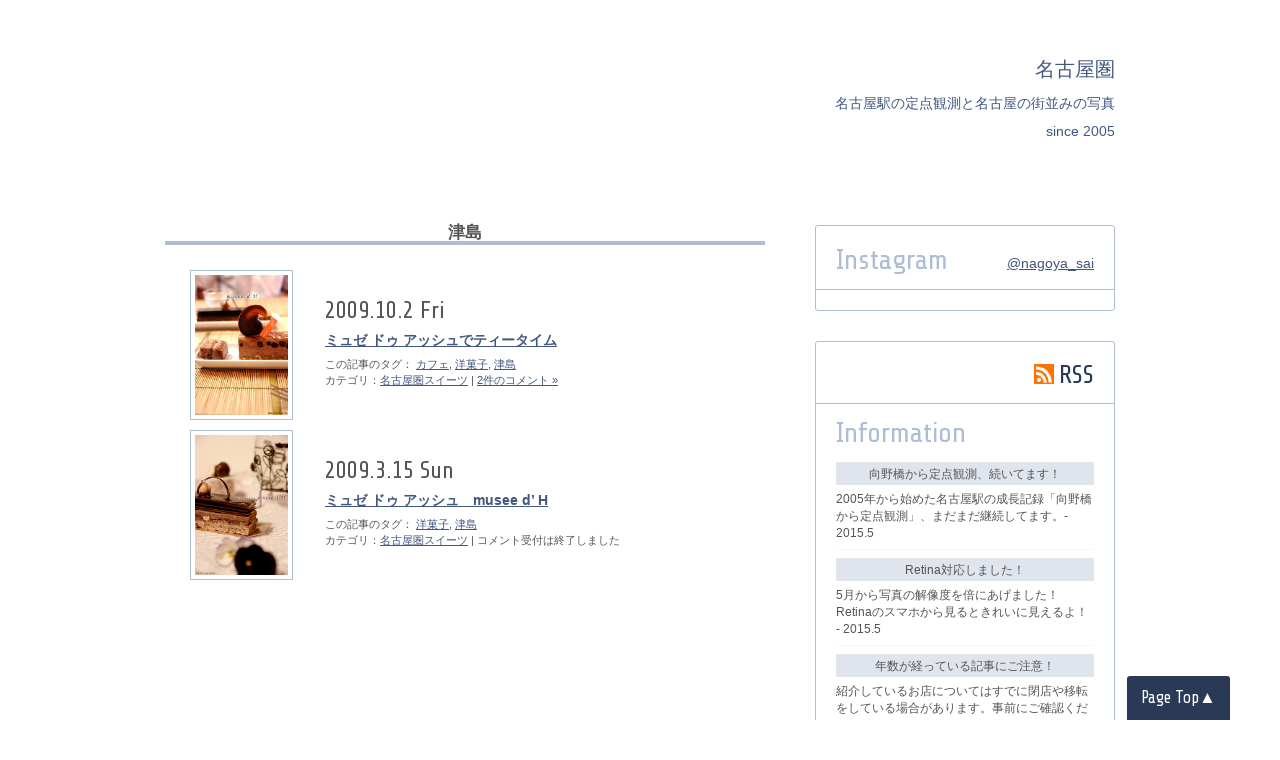

--- FILE ---
content_type: text/html; charset=UTF-8
request_url: http://blog.sai-chan.net/tag/%E6%B4%A5%E5%B3%B6
body_size: 6687
content:
<!DOCTYPE html>
<!--[if lt IE 7]>     <html class="ie6" xmlns="http://www.w3.org/1999/xhtml" xml:lang="ja-JP" lang="ja-JP"><![endif]-->
<!--[if IE 7]>        <html class="ie7" xmlns="http://www.w3.org/1999/xhtml" xml:lang="ja-JP" lang="ja-JP"><![endif]-->
<!--[if IE 8]>        <html class="ie8" xmlns="http://www.w3.org/1999/xhtml" xml:lang="ja-JP" lang="ja-JP"><![endif]-->
<!--[if gt IE 8]><!--><html xmlns="http://www.w3.org/1999/xhtml" xml:lang="ja-JP" lang="ja-JP"><!--<![endif]-->
<html>
<head>

<meta http-equiv="content-type" content="text/html; charset=utf-8" />
<meta name="author" content="名古屋圏" />
<meta name="copyright" content="Copyright (C) 名古屋圏. All Rights Reserved." />
<meta name="viewport" content="width=device-width,initial-scale=1.0,minimum-scale=1.0,maximum-scale=1.0,user-scalable=no" />
<meta http-equiv="X-UA-Compatible" content="IE=EmulateIE7, IE=9" />
<meta name="format-detection" content="telephone=no" />
<meta name="verify-v1" content="8ntD9NNdCoyjVUmTfPSW5I57LWoc03tArfrr62jNrK4=" />
<title>津島 | 名古屋圏</title>
<meta name="keywords" content="名古屋,津島,ブログ" />
<meta name="description" content="名古屋の今を写真でお届けするこのブログから、「津島」に関連する記事を絞り込んで表示します。" />
<meta name="theme-color" content="#2a3955">
<link rel="home" href="http://blog.sai-chan.net/" />
<link rel="alternate" type="application/rss+xml" title="RSS" href="http://blog.sai-chan.net/feed" />
<link rel="alternate" type="application/atom+xml" title="Atom" href="http://blog.sai-chan.net/feed/atom" />
<link rel="pingback" href="http://blog.sai-chan.net/xmlrpc.php" />
<link rel="stylesheet" href="/css/common.css" />
<link href="https://fonts.googleapis.com/css?family=Share+Tech" rel="stylesheet">
<!-- <link rel="stylesheet" href="http://fonts.googleapis.com/css?family=Abel" /> -->
<!--script src="http://maps.googleapis.com/maps/api/js?sensor=false" type="text/javascript"></script-->
<script src="/js/jquery-1.10.2.min.js"></script>
<script src="/js/jquery.easing.1.3.js"></script>
<script src="/js/common.js"></script>

<link rel='dns-prefetch' href='//s.w.org' />
<link rel="alternate" type="application/rss+xml" title="名古屋圏 &raquo; 津島 タグのフィード" href="http://blog.sai-chan.net/tag/%e6%b4%a5%e5%b3%b6/feed" />
		<script type="text/javascript">
			window._wpemojiSettings = {"baseUrl":"https:\/\/s.w.org\/images\/core\/emoji\/13.0.1\/72x72\/","ext":".png","svgUrl":"https:\/\/s.w.org\/images\/core\/emoji\/13.0.1\/svg\/","svgExt":".svg","source":{"concatemoji":"http:\/\/blog.sai-chan.net\/wp-includes\/js\/wp-emoji-release.min.js?ver=5.6.16"}};
			!function(e,a,t){var n,r,o,i=a.createElement("canvas"),p=i.getContext&&i.getContext("2d");function s(e,t){var a=String.fromCharCode;p.clearRect(0,0,i.width,i.height),p.fillText(a.apply(this,e),0,0);e=i.toDataURL();return p.clearRect(0,0,i.width,i.height),p.fillText(a.apply(this,t),0,0),e===i.toDataURL()}function c(e){var t=a.createElement("script");t.src=e,t.defer=t.type="text/javascript",a.getElementsByTagName("head")[0].appendChild(t)}for(o=Array("flag","emoji"),t.supports={everything:!0,everythingExceptFlag:!0},r=0;r<o.length;r++)t.supports[o[r]]=function(e){if(!p||!p.fillText)return!1;switch(p.textBaseline="top",p.font="600 32px Arial",e){case"flag":return s([127987,65039,8205,9895,65039],[127987,65039,8203,9895,65039])?!1:!s([55356,56826,55356,56819],[55356,56826,8203,55356,56819])&&!s([55356,57332,56128,56423,56128,56418,56128,56421,56128,56430,56128,56423,56128,56447],[55356,57332,8203,56128,56423,8203,56128,56418,8203,56128,56421,8203,56128,56430,8203,56128,56423,8203,56128,56447]);case"emoji":return!s([55357,56424,8205,55356,57212],[55357,56424,8203,55356,57212])}return!1}(o[r]),t.supports.everything=t.supports.everything&&t.supports[o[r]],"flag"!==o[r]&&(t.supports.everythingExceptFlag=t.supports.everythingExceptFlag&&t.supports[o[r]]);t.supports.everythingExceptFlag=t.supports.everythingExceptFlag&&!t.supports.flag,t.DOMReady=!1,t.readyCallback=function(){t.DOMReady=!0},t.supports.everything||(n=function(){t.readyCallback()},a.addEventListener?(a.addEventListener("DOMContentLoaded",n,!1),e.addEventListener("load",n,!1)):(e.attachEvent("onload",n),a.attachEvent("onreadystatechange",function(){"complete"===a.readyState&&t.readyCallback()})),(n=t.source||{}).concatemoji?c(n.concatemoji):n.wpemoji&&n.twemoji&&(c(n.twemoji),c(n.wpemoji)))}(window,document,window._wpemojiSettings);
		</script>
		<style type="text/css">
img.wp-smiley,
img.emoji {
	display: inline !important;
	border: none !important;
	box-shadow: none !important;
	height: 1em !important;
	width: 1em !important;
	margin: 0 .07em !important;
	vertical-align: -0.1em !important;
	background: none !important;
	padding: 0 !important;
}
</style>
	<link rel='stylesheet' id='wp-block-library-css'  href='http://blog.sai-chan.net/wp-includes/css/dist/block-library/style.min.css?ver=5.6.16' type='text/css' media='all' />
<link rel="https://api.w.org/" href="http://blog.sai-chan.net/wp-json/" /><link rel="alternate" type="application/json" href="http://blog.sai-chan.net/wp-json/wp/v2/tags/171" /><link rel="EditURI" type="application/rsd+xml" title="RSD" href="http://blog.sai-chan.net/xmlrpc.php?rsd" />
<link rel="wlwmanifest" type="application/wlwmanifest+xml" href="http://blog.sai-chan.net/wp-includes/wlwmanifest.xml" /> 
<meta name="generator" content="WordPress 5.6.16" />

</head>

<body>

<a name="top" id="top"></a>
<div id="header">
	<div id="header_title">
		<h1 id="header_name"><a href="/">名古屋圏</a></h1>
		<h2 id="header_desc">名古屋駅の定点観測と名古屋の街並みの写真<br />since 2005</h2>
	</div>
</div>
<div id="contents">
<div id="contents_main">
	<h2 class="search_pageTitle">津島</h2>
	<div class="search_list">
		<div class="search_thumb" style="left:24.5px; top:1px;"><a href="http://blog.sai-chan.net/1077.html" title="ミュゼ ドゥ アッシュでティータイム"><img src="http://www.sai-chan.net/report/gourmet/museedh/museedh_cake5.jpg" width="93" height="140" alt="ミュゼ ドゥ アッシュ　musee d' H" /></a></div>
		<div class="search_discription">
			<p class="search_date">2009.10.2 Fri</p>
			<h3 id="post-1091" class="search_title"><a href="http://blog.sai-chan.net/1077.html" title="ミュゼ ドゥ アッシュでティータイム">ミュゼ ドゥ アッシュでティータイム</a></h3>
			<p class="search_footer">この記事のタグ： <a href="http://blog.sai-chan.net/tag/%e3%82%ab%e3%83%95%e3%82%a7" rel="tag">カフェ</a>, <a href="http://blog.sai-chan.net/tag/%e6%b4%8b%e8%8f%93%e5%ad%90" rel="tag">洋菓子</a>, <a href="http://blog.sai-chan.net/tag/%e6%b4%a5%e5%b3%b6" rel="tag">津島</a><br />カテゴリ：<a href="http://blog.sai-chan.net/category/%e5%90%8d%e5%8f%a4%e5%b1%8b%e5%9c%8f%e3%82%b9%e3%82%a4%e3%83%bc%e3%83%84" rel="category tag">名古屋圏スイーツ</a> |   <a href="http://blog.sai-chan.net/1077.html#comments">2件のコメント &#187;</a></p>
		</div>
	</div><!--/.search_list-->
	<div class="search_list">
		<div class="search_thumb" style="left:24.5px; top:1px;"><a href="http://blog.sai-chan.net/1037.html" title="ミュゼ ドゥ アッシュ　musee d&#8217; H"><img src="http://www.sai-chan.net/report/gourmet/museedh/museedh_cake1.jpg" width="93" height="140" alt="ミュゼ ドゥ アッシュ　musee d' H" /></a></div>
		<div class="search_discription">
			<p class="search_date">2009.3.15 Sun</p>
			<h3 id="post-1051" class="search_title"><a href="http://blog.sai-chan.net/1037.html" title="ミュゼ ドゥ アッシュ　musee d&#8217; H">ミュゼ ドゥ アッシュ　musee d&#8217; H</a></h3>
			<p class="search_footer">この記事のタグ： <a href="http://blog.sai-chan.net/tag/%e6%b4%8b%e8%8f%93%e5%ad%90" rel="tag">洋菓子</a>, <a href="http://blog.sai-chan.net/tag/%e6%b4%a5%e5%b3%b6" rel="tag">津島</a><br />カテゴリ：<a href="http://blog.sai-chan.net/category/%e5%90%8d%e5%8f%a4%e5%b1%8b%e5%9c%8f%e3%82%b9%e3%82%a4%e3%83%bc%e3%83%84" rel="category tag">名古屋圏スイーツ</a> |   <span>コメント受付は終了しました</span></p>
		</div>
	</div><!--/.search_list-->
<div><?php next_posts_link('&laquo; 前のページ') ?>　　<?php previous_posts_link('次のページ &raquo;') ?></div></div><!--/#contents_main-->
<div id="contents_side">
<div id="sidebar">
	<div class="sideBox" style="position:relative;">
		<p class="sideBoxTitle">Instagram</p>
		<p style="position:absolute;top:30px;right:15px;line-height:1;"><a style="margin-right:5px;" href="https://instagram.com/nagoya_sai" target="_blank">@nagoya_sai</a></p>
		<div class="sd_instagram_container"></div>
	</div>
	<div class="sideBox">
		<div class="sd_rss"><a href="http://blog.sai-chan.net/feed"><img src="/common_images/icon_rss.png" width="20" height="20" alt="" />RSS</a></div>
		<p class="sideBoxSubTitle">Information</p>
		<ul class="sd_oshirase_list">
			<li><div style="margin-bottom:5px;padding:3px;border-radius:1px;background:#dfe4ed;text-align:center;">向野橋から定点観測、続いてます！</div>2005年から始めた名古屋駅の成長記録「向野橋から定点観測」、まだまだ継続してます。- 2015.5</li>
			<li><div style="margin-bottom:5px;padding:3px;border-radius:1px;background:#dfe4ed;text-align:center;">Retina対応しました！</div>5月から写真の解像度を倍にあげました！　Retinaのスマホから見るときれいに見えるよ！ - 2015.5</li>
			<li><div style="margin-bottom:5px;padding:3px;border-radius:1px;background:#dfe4ed;text-align:center;">年数が経っている記事にご注意！</div>紹介しているお店についてはすでに閉店や移転をしている場合があります。事前にご確認ください。</li>
			<li>古い記事の一部は写真の表示にFlashを使用していたため、スマホ等のFlash非搭載端末からは見られません。</li>
			<li>このブログの写真はすべてさい＆ミセスさいが撮影したものです。写真や記事の無断転載はご遠慮ください。</li>
			<li><a href="#kanrinin" onclick="$('#kanrinin').toggle();">管理人のご紹介・写真に関するお問い合わせ</a></li>
		</ul>
	</div>
	<div id="kanrinin" class="sideBox" style="display:none;">
		<p class="sideBoxTitle">About Us</p>
		<div class="sd_kanrinin">
			<img src="http://www.sai-chan.net/images/prof_sai.jpg" width="145" height="85" alt="" />
			<p class="mB">さい｜街並み担当</p>
			<img src="http://www.sai-chan.net/images/prof_mrssai.gif" width="145" height="85" alt="" />
			<p class="mB">ミセスさい｜グルメ担当</p>
			<p>ともに、PENTAX K20D／<br />OLYMPUS PEN mini E-PM1を使用しています</p>
		</div>
		<p class="sideBoxSubTitle">Contact</p>
		<div class="sd_otoiawase">
			<p>写真のご使用に関して等、お問い合わせはこちらまでお気軽にどうぞ！</p>
			<p class="sd_otoiawase_mail">nagoya-ken[#]sai-chan.net</p>
			<p>スパム防止のため、アットマークを消しています。送られる場合は[#]を半角のアットマークに変更してください。</p>
		</div>
	</div>
	<div class="sideBox">
		<p class="sideBoxTitle">Archives</p>
		<p class="sideBoxSubTitle">Categories</p>
		<ul class="sd_catList">
			<li><a href="/category/%e8%a1%97%e8%a7%92%e3%82%a6%e3%82%a9%e3%83%83%e3%83%81%e3%83%b3%e3%82%b0">街角ウォッチング<span class="sd_catCnt">91</span></a></li> 
			<li><a href="/category/%e5%90%8d%e5%8f%a4%e5%b1%8b%e3%81%aa%e5%a0%b4%e6%89%80">名古屋な場所<span class="sd_catCnt">15</span></a></li> 
			<li><a href="/category/%e8%a1%97%e4%b8%a6%e3%81%bf%e3%81%ae%e5%86%99%e7%9c%9f">街並みの写真<span class="sd_catCnt">17</span></a></li> 
			<li><a href="/category/%e3%82%bf%e3%83%af%e3%83%bc%e3%82%ba%e7%99%be%e6%99%af">タワーズ百景<span class="sd_catCnt">16</span></a></li> 
			<li><a href="/category/%e5%90%91%e9%87%8e%e6%a9%8b%e3%81%8b%e3%82%89%e5%ae%9a%e7%82%b9%e8%a6%b3%e6%b8%ac">向野橋から定点観測<span class="sd_catCnt">167</span></a></li> 
			<li><a href="/category/%e4%b8%b8%e3%81%ae%e5%86%85%e6%ad%a9%e9%81%93%e6%a9%8b%e3%81%8b%e3%82%89%e5%ae%9a%e7%82%b9%e8%a6%b3%e6%b8%ac">丸の内歩道橋から定点観測<span class="sd_catCnt">35</span></a></li> 
			<li><a href="/category/%e5%90%8d%e5%8f%a4%e5%b1%8b%e3%83%93%e3%83%ab%e3%83%87%e3%82%a3%e3%83%b3%e3%82%b0%e3%82%92%e5%ae%9a%e7%82%b9%e8%a6%b3%e6%b8%ac">名古屋ビルディングを定点観測<span class="sd_catCnt">48</span></a></li> 
			<li><a href="/category/%e3%81%95%e3%81%95%e3%81%97%e3%81%be%e3%83%a9%e3%82%a4%e3%83%9624%e3%82%92%e5%ae%9a%e7%82%b9%e8%a6%b3%e6%b8%ac">ささしまライブ24を定点観測<span class="sd_catCnt">11</span></a></li> 
			<li><a href="/category/%e5%86%8d%e9%96%8b%e7%99%ba%e3%83%ac%e3%83%9d%e3%83%bc%e3%83%88">再開発レポート<span class="sd_catCnt">101</span></a></li> 
			<li><a href="/category/%e9%ab%98%e5%b1%a4%e3%83%93%e3%83%ab%e3%83%bb%e9%ab%98%e5%b1%a4%e5%bb%ba%e9%80%a0%e7%89%a9%e3%81%ae%e5%86%99%e7%9c%9f">高層ビル・高層建造物の写真<span class="sd_catCnt">23</span></a></li> 
			<li><a href="/category/%e7%a9%ba%e6%b8%af%e3%83%bb%e9%89%84%e9%81%93%e3%83%bb%e9%81%93%e8%b7%af%e8%a8%88%e7%94%bb%e3%83%ac%e3%83%9d%e3%83%bc%e3%83%88">空港・鉄道・道路計画レポート<span class="sd_catCnt">12</span></a></li> 
			<li><a href="/category/%ef%bd%93%ef%bd%81%ef%bd%90%ef%bd%81%e3%83%bb%e3%83%8f%e3%82%a4%e3%82%a6%e3%82%a7%e3%82%a4%e3%82%aa%e3%82%a2%e3%82%b7%e3%82%b9%e3%83%bb%e9%81%93%e3%81%ae%e9%a7%85">ＳＡＰＡ・ハイウェイオアシス・道の駅<span class="sd_catCnt">15</span></a></li>
			<li><a href="/category/%e5%90%8d%e5%8f%a4%e5%b1%8b%e5%9c%8f%e3%81%8a%e3%81%a7%e3%81%8b%e3%81%91%e3%82%b9%e3%83%9d%e3%83%83%e3%83%88">名古屋圏おでかけスポット<span class="sd_catCnt">59</span></a></li> 
			<li><a href="/category/%e5%90%8d%e5%8f%a4%e5%b1%8b%e5%9c%8f%e3%82%b0%e3%83%ab%e3%83%a1">名古屋圏グルメ<span class="sd_catCnt">106</span></a></li> 
			<li><a href="/category/%e5%90%8d%e5%8f%a4%e5%b1%8b%e5%9c%8f%e3%82%b9%e3%82%a4%e3%83%bc%e3%83%84">名古屋圏スイーツ<span class="sd_catCnt">162</span></a></li> 
			<li><a href="/category/%e5%90%8d%e5%8f%a4%e5%b1%8b%e5%9c%8f%e3%81%a8%e3%81%a3%e3%81%a6%e3%81%8a%e3%81%8d%e3%82%ab%e3%83%95%e3%82%a7">名古屋圏とっておきカフェ<span class="sd_catCnt">40</span></a></li> 
			<li><a href="/category/%e5%90%8d%e5%8f%a4%e5%b1%8b%e5%9c%8f%e3%81%94%e5%bd%93%e5%9c%b0%e3%82%82%e3%81%ae">名古屋圏ご当地もの<span class="sd_catCnt">6</span></a></li> 
			<li><a href="/category/%e5%90%8d%e5%8f%a4%e5%b1%8b%e5%9c%8f%e5%b7%a5%e5%a0%b4%e8%a6%8b%e5%ad%a6">名古屋圏工場見学<span class="sd_catCnt">1</span></a></li> 
			<li><a href="/category/%e6%a1%9c">桜<span class="sd_catCnt">37</span></a></li> 
			<li><a href="/category/%e7%a5%ad">祭<span class="sd_catCnt">30</span></a></li> 
			<li><a href="/category/%e3%82%a4%e3%83%ab%e3%83%9f%e3%83%8d%e3%83%bc%e3%82%b7%e3%83%a7%e3%83%b3">イルミネーション<span class="sd_catCnt">72</span></a></li> 
			<li><a href="/category/%e9%96%80%e6%9d%be">門松<span class="sd_catCnt">19</span></a></li> 
			<li><a href="/category/%e5%ad%a3%e7%af%80%e3%81%ae%e3%81%8a%e8%8a%b1">季節のお花<span class="sd_catCnt">15</span></a></li> 
			<li><a href="/category/%e6%84%9b%e3%83%bb%e5%9c%b0%e7%90%83%e5%8d%9a">愛・地球博<span class="sd_catCnt">25</span></a></li> 
			<li><a href="/category/%e6%a8%99%e8%ad%98%e3%83%bb%e4%bf%a1%e5%8f%b7%e3%81%a7%e5%b0%8f%e3%83%8d%e3%82%bf">標識・信号で小ネタ<span class="sd_catCnt">14</span></a></li> 
			<li><a href="/category/%e3%81%8a%e3%81%97%e3%82%89%e3%81%9b">おしらせ<span class="sd_catCnt">20</span></a></li>		</ul>
		<p class="sideBoxSubTitle">Date</p>
		<div id="sd_archiveListHolder">
			<ul class="sd_archiveList">

<!-- ******** generated code ******** -->
	<li><a href='http://blog.sai-chan.net/2017/03'>2017年3月</a>&nbsp;(1)</li>
	<li><a href='http://blog.sai-chan.net/2015/07'>2015年7月</a>&nbsp;(2)</li>
	<li><a href='http://blog.sai-chan.net/2015/06'>2015年6月</a>&nbsp;(2)</li>
	<li><a href='http://blog.sai-chan.net/2015/05'>2015年5月</a>&nbsp;(3)</li>
	<li><a href='http://blog.sai-chan.net/2015/04'>2015年4月</a>&nbsp;(1)</li>
	<li><a href='http://blog.sai-chan.net/2015/03'>2015年3月</a>&nbsp;(1)</li>
	<li><a href='http://blog.sai-chan.net/2015/02'>2015年2月</a>&nbsp;(3)</li>
	<li><a href='http://blog.sai-chan.net/2015/01'>2015年1月</a>&nbsp;(1)</li>
	<li><a href='http://blog.sai-chan.net/2014/11'>2014年11月</a>&nbsp;(1)</li>
	<li><a href='http://blog.sai-chan.net/2013/09'>2013年9月</a>&nbsp;(3)</li>
	<li><a href='http://blog.sai-chan.net/2012/09'>2012年9月</a>&nbsp;(1)</li>
	<li><a href='http://blog.sai-chan.net/2011/05'>2011年5月</a>&nbsp;(1)</li>
	<li><a href='http://blog.sai-chan.net/2011/04'>2011年4月</a>&nbsp;(2)</li>
	<li><a href='http://blog.sai-chan.net/2011/01'>2011年1月</a>&nbsp;(5)</li>
	<li><a href='http://blog.sai-chan.net/2010/12'>2010年12月</a>&nbsp;(1)</li>
	<li><a href='http://blog.sai-chan.net/2010/11'>2010年11月</a>&nbsp;(2)</li>
	<li><a href='http://blog.sai-chan.net/2010/09'>2010年9月</a>&nbsp;(8)</li>
	<li><a href='http://blog.sai-chan.net/2010/08'>2010年8月</a>&nbsp;(10)</li>
	<li><a href='http://blog.sai-chan.net/2010/07'>2010年7月</a>&nbsp;(4)</li>
	<li><a href='http://blog.sai-chan.net/2010/06'>2010年6月</a>&nbsp;(7)</li>
	<li><a href='http://blog.sai-chan.net/2010/05'>2010年5月</a>&nbsp;(5)</li>
	<li><a href='http://blog.sai-chan.net/2010/04'>2010年4月</a>&nbsp;(11)</li>
	<li><a href='http://blog.sai-chan.net/2010/03'>2010年3月</a>&nbsp;(10)</li>
	<li><a href='http://blog.sai-chan.net/2010/02'>2010年2月</a>&nbsp;(10)</li>
	<li><a href='http://blog.sai-chan.net/2010/01'>2010年1月</a>&nbsp;(9)</li>
	<li><a href='http://blog.sai-chan.net/2009/12'>2009年12月</a>&nbsp;(7)</li>
	<li><a href='http://blog.sai-chan.net/2009/11'>2009年11月</a>&nbsp;(9)</li>
	<li><a href='http://blog.sai-chan.net/2009/10'>2009年10月</a>&nbsp;(9)</li>
	<li><a href='http://blog.sai-chan.net/2009/09'>2009年9月</a>&nbsp;(7)</li>
	<li><a href='http://blog.sai-chan.net/2009/08'>2009年8月</a>&nbsp;(6)</li>
	<li><a href='http://blog.sai-chan.net/2009/07'>2009年7月</a>&nbsp;(3)</li>
	<li><a href='http://blog.sai-chan.net/2009/06'>2009年6月</a>&nbsp;(1)</li>
	<li><a href='http://blog.sai-chan.net/2009/05'>2009年5月</a>&nbsp;(5)</li>
	<li><a href='http://blog.sai-chan.net/2009/04'>2009年4月</a>&nbsp;(9)</li>
	<li><a href='http://blog.sai-chan.net/2009/03'>2009年3月</a>&nbsp;(15)</li>
	<li><a href='http://blog.sai-chan.net/2009/02'>2009年2月</a>&nbsp;(12)</li>
	<li><a href='http://blog.sai-chan.net/2009/01'>2009年1月</a>&nbsp;(23)</li>
	<li><a href='http://blog.sai-chan.net/2008/12'>2008年12月</a>&nbsp;(17)</li>
	<li><a href='http://blog.sai-chan.net/2008/11'>2008年11月</a>&nbsp;(24)</li>
	<li><a href='http://blog.sai-chan.net/2008/10'>2008年10月</a>&nbsp;(22)</li>
	<li><a href='http://blog.sai-chan.net/2008/09'>2008年9月</a>&nbsp;(19)</li>
	<li><a href='http://blog.sai-chan.net/2008/08'>2008年8月</a>&nbsp;(20)</li>
	<li><a href='http://blog.sai-chan.net/2008/07'>2008年7月</a>&nbsp;(13)</li>
	<li><a href='http://blog.sai-chan.net/2008/06'>2008年6月</a>&nbsp;(21)</li>
	<li><a href='http://blog.sai-chan.net/2008/05'>2008年5月</a>&nbsp;(20)</li>
	<li><a href='http://blog.sai-chan.net/2008/04'>2008年4月</a>&nbsp;(23)</li>
	<li><a href='http://blog.sai-chan.net/2008/03'>2008年3月</a>&nbsp;(23)</li>
	<li><a href='http://blog.sai-chan.net/2008/02'>2008年2月</a>&nbsp;(28)</li>
	<li><a href='http://blog.sai-chan.net/2008/01'>2008年1月</a>&nbsp;(23)</li>
	<li><a href='http://blog.sai-chan.net/2007/12'>2007年12月</a>&nbsp;(24)</li>
	<li><a href='http://blog.sai-chan.net/2007/11'>2007年11月</a>&nbsp;(26)</li>
	<li><a href='http://blog.sai-chan.net/2007/10'>2007年10月</a>&nbsp;(21)</li>
	<li><a href='http://blog.sai-chan.net/2007/09'>2007年9月</a>&nbsp;(23)</li>
	<li><a href='http://blog.sai-chan.net/2007/08'>2007年8月</a>&nbsp;(16)</li>
	<li><a href='http://blog.sai-chan.net/2007/07'>2007年7月</a>&nbsp;(23)</li>
	<li><a href='http://blog.sai-chan.net/2007/06'>2007年6月</a>&nbsp;(26)</li>
	<li><a href='http://blog.sai-chan.net/2007/05'>2007年5月</a>&nbsp;(23)</li>
	<li><a href='http://blog.sai-chan.net/2007/04'>2007年4月</a>&nbsp;(27)</li>
	<li><a href='http://blog.sai-chan.net/2007/03'>2007年3月</a>&nbsp;(29)</li>
	<li><a href='http://blog.sai-chan.net/2007/02'>2007年2月</a>&nbsp;(33)</li>
	<li><a href='http://blog.sai-chan.net/2007/01'>2007年1月</a>&nbsp;(30)</li>
	<li><a href='http://blog.sai-chan.net/2006/12'>2006年12月</a>&nbsp;(29)</li>
	<li><a href='http://blog.sai-chan.net/2006/11'>2006年11月</a>&nbsp;(32)</li>
	<li><a href='http://blog.sai-chan.net/2006/10'>2006年10月</a>&nbsp;(30)</li>
	<li><a href='http://blog.sai-chan.net/2006/09'>2006年9月</a>&nbsp;(30)</li>
	<li><a href='http://blog.sai-chan.net/2006/08'>2006年8月</a>&nbsp;(38)</li>
	<li><a href='http://blog.sai-chan.net/2006/07'>2006年7月</a>&nbsp;(31)</li>
	<li><a href='http://blog.sai-chan.net/2006/06'>2006年6月</a>&nbsp;(39)</li>
	<li><a href='http://blog.sai-chan.net/2006/05'>2006年5月</a>&nbsp;(24)</li>
	<li><a href='http://blog.sai-chan.net/2006/04'>2006年4月</a>&nbsp;(13)</li>
	<li><a href='http://blog.sai-chan.net/2006/03'>2006年3月</a>&nbsp;(30)</li>
	<li><a href='http://blog.sai-chan.net/2006/02'>2006年2月</a>&nbsp;(27)</li>
	<li><a href='http://blog.sai-chan.net/2006/01'>2006年1月</a>&nbsp;(25)</li>
	<li><a href='http://blog.sai-chan.net/2005/12'>2005年12月</a>&nbsp;(27)</li>
	<li><a href='http://blog.sai-chan.net/2005/11'>2005年11月</a>&nbsp;(20)</li>
	<li><a href='http://blog.sai-chan.net/2005/10'>2005年10月</a>&nbsp;(8)</li>
	<li><a href='http://blog.sai-chan.net/2005/09'>2005年9月</a>&nbsp;(3)</li>
	<li><a href='http://blog.sai-chan.net/2005/08'>2005年8月</a>&nbsp;(3)</li>
	<li><a href='http://blog.sai-chan.net/2005/07'>2005年7月</a>&nbsp;(1)</li>
	<li><a href='http://blog.sai-chan.net/2005/02'>2005年2月</a>&nbsp;(4)</li>
<!-- ******** /generated code ******** -->

			</ul>
		</div>
		<p class="sideBoxSubTitle">Search</p>
		<div id="inputFormArea">

<!-- ******** generated code ******** -->
<form method="get" id="inputForm" name="inputForm" action="http://blog.sai-chan.net/" target="_top">
	<div class="mB" style="padding:4px;border:1px solid #ddd;border-radius:5px;">
		<input style="display:block;width:90%;border:0 none;outline:0;" type="text" id="inputText" name="s" value="" />
	</div>
	<div class="tC">
		<input style="padding:4px 20px;" type="submit" id="inputSubmit" value="記事を検索" />
	</div>
</form>
<!-- ******** /generated code ******** -->

		</div>
	</div>
</div>
<!-- 41 queries. 0.253 seconds. -->
</div><!--/#contents_side-->
</div><!--/#contents-->
<div id="pageNav">
	<a id="pageNav_top" href="#top">Page Top▲</a>
</div>

<div id="footer">
<p id="copyright">Copyright © NAGOYA-KEN. All rights reserved.</p>
<script type='text/javascript' src='http://blog.sai-chan.net/wp-includes/js/wp-embed.min.js?ver=5.6.16' id='wp-embed-js'></script>

<!--Google Analytics-->
<script>
(function(i,s,o,g,r,a,m){i['GoogleAnalyticsObject']=r;i[r]=i[r]||function(){
(i[r].q=i[r].q||[]).push(arguments)},i[r].l=1*new Date();a=s.createElement(o),
m=s.getElementsByTagName(o)[0];a.async=1;a.src=g;m.parentNode.insertBefore(a,m)
})(window,document,'script','//www.google-analytics.com/analytics.js','ga');
ga('create', 'UA-1234237-2', 'sai-chan.net');
ga('send', 'pageview');
</script>
<!--/Google Analytics-->

</div><!--/#footer-->

</body>
</html>


--- FILE ---
content_type: application/javascript
request_url: http://blog.sai-chan.net/js/common.js
body_size: 1793
content:

$(function(){
	$("#pagetitle").val(document.title);//タイトルの取得(コメント送信用)
	

	$(document)
		.on("click", 'a[href^=#]', function(){
			$("html, body").animate({
				scrollTop: $($(this).attr("href")).offset().top
			}, 500, "easeOutQuint");
			return false;
		})
	;
	
	// archive欄の整形
	var currYear = 0, list = [], html = [];
	$("#sd_archiveListHolder")
		.children(".sd_archiveList")
			.children("li")
				.each(function(){
					var a = $(this).children("a").attr("href");
					var b = $(this).children("a").attr("title");
					var y = +b.split("年")[0];
					var m = +b.split("年")[1].split("月")[0];
					var c = +$(this).html().split("&nbsp;(")[1].split(")")[0];
					list.push([a,y,m,c]);
				})
			.end()
			.remove()
	;
	html.push('<div class="sd_archiveListTitle">', list[0][1], '</div>');
	html.push('<ul class="sd_archiveList">');
	for(var i = 0, len = list.length; i < len; i++){
		if(currYear && currYear != list[i][1]){
			html.push('</ul><div class="sd_archiveListTitle">', list[i][1], '</div><ul class="sd_archiveList">');
		}
		html.push('<li><a href="', list[i][0], '">', list[i][2], '<span class="sd_archiveCnt">', list[i][3], '</span></a></li>')
		currYear = list[i][1];
	}
	html.push('</ul>');
	$("#sd_archiveListHolder").html(html.join(""));
	
    // instagram読み込み
    $.ajax('/common/php/get_instagram.php', {dataType:'json'})
        .done(function (data) {
            var $target = $('.sd_instagram_container');
            var html = [];
            var thisData;
            for (var i = 0, len = data.data.length; (i < len) && (i < 10); i++) {
                thisData = data.data[i];
                if (!i) {
                    var date = new Date();
                    date.setTime(thisData.caption.created_time * 1000);
                    var _y = date.getFullYear();
                    var _m = date.getMonth() + 1;
                    var _d = date.getDate();
                    var _day = ['Sun', 'Mon', 'Tue', 'Wed', 'Thu', 'Fri', 'Sat'][date.getDay()];
                    var dateStr = _y + '.' + _m + '.' + _d + ' ' + _day;
                    html.push(
                        '<div class="sd_instagram_pickup">',
                            '<div class="sd_instagram_pickup-date">' + dateStr + '</div>',
                            '<div class="sd_instagram_pickup-text">' + thisData.caption.text.split('#')[0] + '</div>',
                            '<a class="sd_instagram_pickup-link" href="' + thisData.link + '" target="_blank">',
                                '<div class="sd_instagram_pickup-image"><img src="' + thisData.images.standard_resolution.url + '"></div>',
                            '</a>',
                        '</div>',
                        '<div class="sd_instagram_items">'
                    );
                } else {
                    html.push(
                        '<li class="sd_instagram_item">',
                            '<a class="sd_instagram_item-link" href="' + thisData.link + '" target="_blank">',
                                '<div class="sd_instagram_item-image"><img src="' + thisData.images.standard_resolution.url + '"></div>',
                            '</a>',
                        '</li>'
                    );
                }
            }
            html.push(
                '</div>'
            );
            $target.html(html.join(''));
        })
        .fail(function () {})
    ;
});
//loadPhoto.swf書き出し
function loadPhoto(width, height, v, code){
	swfPath = "http://www.sai-chan.net/common_swf/loadPhoto.swf";
	document.write(
		  '<div class="pict"><object'
		+ ' classid="clsid:d27cdb6e-ae6d-11cf-96b8-444553540000"'
		+ ' codebase="http://fpdownload.macromedia.com/pub/shockwave/cabs/flash/swflash.cab#version=8,0,0,0"'
		+ ' id="movie"'
		+ ' width="'+width+'"'
		+ ' height="'+height+'"'
		+ ' align="middle"'
		+ '>'
		+ '<param name="allowScriptAccess" value="always" />'
		+ '<param name="movie" value="'+swfPath+'" />'
		+ '<param name="menu" value="false" />'
		+ '<param name="quality" value="high" />'
		+ '<param name="bgcolor" value="#ffffff" />'
		+ '<param name="FlashVars" value="v='+v+'&code='+code+'" />'
		+ '<embed'
		+ ' src="'+swfPath+'"'
		+ ' FlashVars="v='+v+'&code='+code+'"'
		+ ' id="movie"'
		+ ' name="movie"'
		+ ' allowScriptAccess="always"'
		+ ' menu="false"'
		+ ' quality="high"'
		+ ' bgcolor="#ffffff"'
		+ ' width="'+width+'"'
		+ ' height="'+height+'"'
		+ ' align="middle"'
		+ ' type="application/x-shockwave-flash"'
		+ ' pluginspage="http://www.macromedia.com/go/getflashplayer"'
		+ ' />'
		+ '</object></div>'
	);
}
//コメント入力欄の消去
function commentAreaHide(){
	if(document.URL.match(/637582/)) $('#commentInputArea').html("");
}
//プリローダ
function preloadImages(obj, url) {
	document.obj = new Image();
	document.obj.src = url;
}
